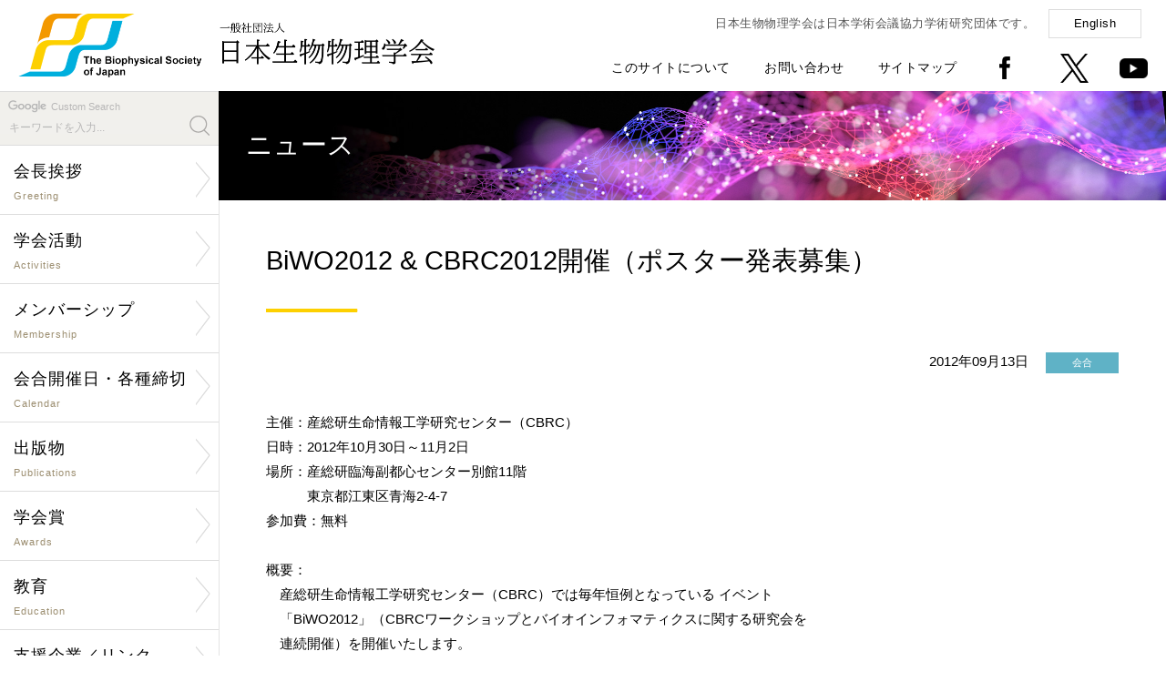

--- FILE ---
content_type: text/html; charset=UTF-8
request_url: http://biophys.jp/news/lib/newsshow.php/1347519077-3.txt
body_size: 6409
content:
<!DOCTYPE html PUBLIC "-//W3C//DTD XHTML 1.0 Transitional//EN" "http://www.w3.org/TR/xhtml1/DTD/xhtml1-transitional.dtd">
<html xmlns="http://www.w3.org/1999/xhtml" xml:lang="ja" lang="ja">
<head>
<meta http-equiv="X-UA-Compatible" content="IE=Edge" />
<meta http-equiv="Content-Type" content="text/html; charset=utf-8" />
<meta http-equiv="Imagetoolbar" content="no" />
<meta name="description" content="" />
<meta name="keywords" content="" />
<meta name="copyright" content="Copyright(c) The Biophysical Society of Japan. All rights reserved." />
<meta name="viewport" content="width=device-width,initial-scale=1.0,minimum-scale=1.0" />
<meta name="format-detection" content="telephone=no" />
<meta name="robots" content="index,follow" />

<meta property="og:type" content="article">
<meta property="og:app_id" content="1053040482185985">
<meta property="og:title" content='BiWO2012 & CBRC2012開催（ポスター発表募集）'>
<meta property="og:description" content='主催：産総研生命情報工学研究センター（CBRC）日時：2012年10月30日～11月2日場所：産総研臨海副都心センター別館11階  　　　東京都江東区青海2-4-7  参加費：無料  概要：　産総研生命情報工学研究センター（CBRC）では毎年恒例となっている イベント　「BiWO2012」（CBRCワークショップとバイオインフォマティクスに関する研究会を　連続開催）を開催いたします。 　　BiWO（バイウォ）は、CBRC の公開ワークショップを中心に、バイオ インフォマティ　クス関連の学術集会を集中開催するイベントで、今年で6回目となります。  　国内外の最先端の講演に加え、一般参加によるポスターセッションも 行われ、バイオ　インフォマティクスに特化した最新情報の発信地とし て注目を集めています。 　ぜひBiWO2012 & CBRC2012 にご参加いただき、生命情報科学の“今” に触れてくださ　い。皆様にお会いできるのを楽しみにしています。 招待講演 ：　Dr.Nils Wiedemann (University of Freiburg) 　白髭 克彦 先生（東京大学） 　高木 周 先生（東京大学） 　高橋 恒一 先生（理化学研究所） 　大川 恭行 先生（九州大学） 　藤谷 秀章 先生（東京大学） 　藤渕 航 先生（京都大学） 　木田 泰之先生（産総研 幹細胞工学研究センター） 　廣瀬 哲郎 先生（産総研 バイオメディシナル情報研究センター） ランチョンセミナー：　10月31日・11月2日 　スポンサー企業様のご協力によるランチョンセミナーがあります。 参加登録：　現在ポスター発表を公募しております。　ぜひご発表をご検討ください。よろしくお願いいたします。  　◆ポスター投稿はこちら  　<a href="http://www.cbrc.jp/cbrc2012/poster.html ">http://www.cbrc.jp/cbrc2012/poster.html </a>　　　ポスター投稿〆切：9月25日（火）  　　　使用言語：英語  　　　英文アブストラクト（150words以内）をご入力ください。  　　　優秀な発表にはポスター賞を用意しています。  連絡先：　BiWO2012実行委員会  　<a href="http://www.cbrc.jp/biwo2012/">http://www.cbrc.jp/biwo2012/</a> [CONTACT US]   '>
<meta property="og:url" content="https://www.biophys.jp/news/lib/newsshow.php/1347519077-3.txt">
<meta name="twitter:card" content="summary" />
<meta property="og:image" content="https://www.biophys.jp/includes/images/logo_mark_200200.png">

<link rel="shortcut icon" href="/favicon.ico" />
<link rel="stylesheet" type="text/css" href="/includes/css/style.css?0811" media="all" />
<link rel="stylesheet" type="text/css" href="/includes/css/hover-min.css" media="all" />
<link rel="stylesheet" type="text/css" href="/includes/css/drawer.css" media="all" />
<link rel="stylesheet" type="text/css" href="/includes/font-awesome/css/font-awesome.min.css" media="all" />
<link rel="stylesheet" type="text/css" href="/includes/css/lightcase.css">
<script type="text/javascript" src="/includes/js/jquery-1.11.1.min.js"></script>
<script type="text/javascript" src="/includes/js/iscroll.js"></script>
<script type="text/javascript" src="/includes/js/drawer.min.js"></script>
<script type="text/javascript" src="/includes/js/scripts.js"></script>
<script type="text/javascript" src="https://unpkg.com/ionicons@4.2.4/dist/ionicons.js"></script>
<script src="/includes/js/lightcase.js"></script>
<script type="text/javascript">
jQuery(document).ready(function($) {
 $('a[data-rel^=lightcase]').lightcase();
});
</script>
<!--[if lte IE 8]>
<script type="text/javascript" src="/includes/js/html5shiv.min.js"></script>
<![endif]-->
<title>ニュース | 一般社団法人 日本生物物理学会</title>
</head>

<body class="drawer drawer--right">

<!--[if !IE]><!-->
<button type="button" class="drawer-toggle drawer-hamburger">
	<span class="sr-only">Toggle Navigation</span>
	<span class="drawer-hamburger-icon"></span>
	<p class="mt20">MENU</p>
</button>

<nav class="drawer-nav">
<div id="drawer">
	<h1><a href="/index.php"><img src="/includes/images/logo_mark.png" alt="一般社団法人 日本生物物理学会" title="一般社団法人 日本生物物理学会" /></a></h1>
	<div>
	<form id="cse-search-box" action="https://google.com/cse">
	<p>Custom Search</p>
	<input type="hidden" name="cx" value="007773136672685812860:rblwwbzuhd8" />
	<input type="hidden" name="ie" value="UTF-8" />
	<input type="text" name="q" size="31" placeholder="キーワードを入力..." />
	<input type="submit" name="sa"  value="" id="search_button" />
	</form>
		<dl>
			<dd><a href="/org/org01.html">会長挨拶</a></dd>
			<dd><a href="/org/org.html">学会活動</a></dd>
			<dd><a href="/mem/mem.html">メンバーシップ</a></dd>
			<dd><a href="/cal/cal.html">会合開催日・各種締切</a></dd>
			<dd><a href="/pub/pub.html">出版物</a></dd>
			<dd><a href="/award/award.html">学会賞</a></dd>
			<dd><a href="/edu/edu.html">教育</a></dd>
			<dd><a href="/sup/sup.html">支援企業／リンク</a></dd>
			<dd><a href="/biophysics_and_physicobiology.html">「BPPB」誌</a></dd>
			<dd><a href="/pub/pub01.html">「生物物理」誌</a></dd>
			
		</dl>
		<dl>
			<dd><a href="https://www.e-naf.jp/BSJ/member/login.php" target="_blank">学会会員ページ</a></dd>
			<dd><a href="https://www.aeplan.co.jp/bsj2018/" target="_blank">年会ウェブサイト</a></dd>
            !--<dd><a href="" target="_blank">生物物理ビデオアーカイブ</a></dd--><!--20240913 videoページへのリンク削除-->
			<dd><a href="/highschool/" target="_blank">生物物理学について</a></dd>
			<dd><a href="/about_site.html">このサイトについて</a></dd>
			<dd><a href="/contact.html">お問い合わせ</a></dd>
			<dd><a href="/sitemap.html">サイトマップ</a></dd>
			<dd><a href="/index-e.html">English</a></dd>
		</dl>
	</div>
	<p>〒602-8048 京都府京都市上京区下立売通小川東入<br />
		Tel: <span data-action="call" data-tel="0754153661">075-415-3661</span>　Fax: 075-415-3662<br />
		Mail: <img src="/includes/images/mail_address_s.png" alt="" title="" style="width:110px;vertical-align:middle;" /></p>
	<address>Copyright(c) The Biophysical Society of Japan.<br />All rights reserved.</address>
</div>
</nav>
<!--<![endif]-->

<section>

<div id="header">
	<h1 class="pc"><a href="/index.php" class="button"><img src="/includes/images/logo.png" alt="一般社団法人 日本生物物理学会" title="一般社団法人 日本生物物理学会" /></a></h1>
	<h1 class="sp"><a href="/index.php" class="button"><img src="/includes/images/logo_s.png" alt="一般社団法人 日本生物物理学会" title="一般社団法人 日本生物物理学会" /></a></h1>
	<div id="global_menu">
		<p>日本生物物理学会は日本学術会議協力学術研究団体です。<a href="/index-e.html" class="boxbutton">English</a></p>
		<ul>
			<li><a href="/about_site.html">このサイトについて</a></li>
			<li><a href="/contact.html">お問い合わせ</a></li>
			<li><a href="/sitemap.html">サイトマップ</a></li>
			<li><a href="https://www.facebook.com/biophys.jp" target="_new" class="button"><img src="/includes/images/icon_facebook.png" alt="facebook" title="facebook" /></a></li>
			<li><a href="https://twitter.com/bpsjp" target="_new" class="button"><img src="/includes/images/icon_twitter.png" alt="Twitter" title="Twitter" /></a></li>
			<li><a href="https://www.youtube.com/@TheBiophysicalSocietyofJapan" target="_new" class="button"><img src="/includes/images/icon_youtube.png" alt="youtube" title="youtube" /></a></li>
		</ul>
	</div>
</div>

<div id="body">

<div id="contents_left">
	<div id="menu">
	<form id="cse-search-box" action="https://google.com/cse">
	<p>Custom Search</p>
	<input type="hidden" name="cx" value="007773136672685812860:rblwwbzuhd8" />
	<input type="hidden" name="ie" value="UTF-8" />
	<input type="text" name="q" size="31" placeholder="キーワードを入力..." />
	<input type="submit" name="sa"  value="" id="search_button" />
	</form>
	<ul class="nav">
        <li><a href="/org/org01.html" class="arrow"><span>会長挨拶<small>Greeting</small></span></a></li>

		<li><a href="/org/org.html" class="arrow"><span>学会活動<small>Activities</small></span></a>
            <ul><li><a href="/org/org02.html">定款</a></li>
                <li><a href="/org/org03.html">組織・委員</a></li>
                <li><a href="/org/org07.html">公告・情報公開</a></li>
                <li><a href="/org/org04.html">歴史・名誉会員</a></li>
                <li><a href="/org/org06.html">男女共同参画・<br />若手支援検討活動</a></li>
                <li><a href="https://www.icbbs2026.org/" target="_new">年会<br />ウェブサイト</a></li>
                <li><a href="/ann/ann02.html">年会情報　一覧</a></li>
                <li><a href="/link/link04.html">若手の会および支部への支援</a></li>
                <li><a href="/subgroup/subgroup01.html">「サブグループ」支援制度</a></li>
                <li><a href="/cop/cop01.html">国際学会連携</a></li>
                <li><a href="/cop/cop02.html">国内学会連携</a></li></ul></li>

		<li><a href="/mem/mem.html" class="arrow"><span>メンバーシップ<small>Membership</small></span></a>
            <ul><li><a href="https://clara-nacos.com/bsj/login" target="_new">学会会員ページ</a></li>
                <li><a href="/mem/mem01.html">入退会・休会・変更</a></li>
                <li><a href="/mem/mem02.html">特許の取り扱い</a></li>
                <li><a href="/mem/mem03.html">研究助成金・賞</a></li></ul></li>

		<li><a href="/cal/cal.html" class="arrow"><span>会合開催日・各種締切<small>Calendar</small></span></a>
            <ul><li><a href="/cal/cal01.php">学術的会合開催日</a></li>
                <li><a href="/cal/cal02.php">研究助成・賞の締切</a></li>
                <li><a href="/cal/cal03.php">公募の締切</a></li></ul></li>

		<li><a href="/pub/pub.html" class="arrow"><span>出版物<small>Publications</small></span></a>
            <ul><li><a href="/pub/pub01.html">邦文誌「生物物理」</a></li>
            	<li><a href="/biophysics_and_physicobiology.html" target="_new">欧文誌「BPPB」</a></li>
                <li><a href="/news/lib/newsshow.php/6992">教科書出版支援</a></li>
                <li><a href="/pub/pub03.html">他の出版物</a></li>
                <li><a href="/pub/pub05.html">新技術紹介</a></li>
                <li><a href="/pub/pub06.html">魅力的な英文要旨をめざして</a></li>
                <li><a href="/pub/pub04.html">著作権と転載について</a></li></ul></li>

		<li><a href="/award/award.html" class="arrow"><span>学会賞<small>Awards</small></span></a>
            <ul><li><a href="/award/award01.html">BPPB論文賞</a></li>
            	<li><a href="/award/award02.html">BPPB Editors' Choice Award</a></li>
                <li><a href="/ann/ann01.html">若手奨励賞</a></li>
                <li><a href="/ann/ann01_11.html">学生発表賞</a></li></ul></li>

		<li><a href="/edu/edu.html" class="arrow"><span>教育<small>Education</small></span></a>
            <ul><li><a href="/org/org08.html">小中高への講師派遣</a></li>
            	<li><a href="/org/org08_list.html">小中高への講師派遣一覧</a></li>
                <li><a href="/highschool/" target="_new">生物物理学について</a></li></ul></li>

		<li><a href="/sup/sup.html" class="arrow"><span>支援企業／リンク<small>Sponsor/Link</small></span></a>
            <ul><li><a href="/sup/sup01.html">賛助会員</a></li>
                <li><a href="/sponsor/list.html">広告</a></li>
                <li><a href="/sponsor/blog/findentry.php/1001">活動支援企業からのお知らせ</a></li>
                <li><a href="/sup/sup02.html">支援企業による広告記事</a></li>
                <li><a href="/link/link01.html">生物物理学に関係する<br />研究室へのリンク</a></li>
                <li><a href="/link/link02.html">国内学会へのリンク</a></li>
                <li><a href="/link/link03.html">公的機関などへのリンク</a></li>
                <li><a href="/sup/sup03.html">海外組織へのリンク</a></li></ul></li>
	</ul>
	
	<h4 style="background:#fdd000; padding:5px 10px; margin-top:30px; font-size:90%;"><a style="color: rgb(0, 0, 0);" href="https://www.biophys.jp/news/lib/newsshow.php/6501" target="_new">消費税の取扱いについて</a></h4>
	<h4 style="background:#fdd000; padding:5px 10px; margin-top:30px; font-size:90%;"><a style="color: rgb(0, 0, 0);" href="https://www.biophys.jp/news/lib/newsshow.php/5505" target="_new">ロシアによるウクライナへの軍事的侵攻に関する声明文</a></h4>
	
	<p class="mt30"><a href="/video/" target="_new" class="button"><img src="/includes/images/video-archive.jpg" alt="Biophysics Video Archive" title="Biophysics Video Archive" /></a></p>
	<p class="mt30"><a href="/dl/biophysics/dispatch_poster.pdf" target="_new" class="button"><img src="/includes/images/dispatch_poster.jpg" alt="講師派遣ポスター" title="講師派遣ポスター" /></a></p>
	
</div>

<div id="paid-publicity">
	<h4>男女共同参画学協会連絡会</h4>
	<dl>
		<dt><a href="https://www.djrenrakukai.org/unconsciousbias/index.html" target="_new">無意識のバイアスコーナー</a></dt>
	</dl>
</div>

<div id="paid-publicity">
	<h4><a href="/sup/sup02.html">支援企業による広告記事</a></h4>
	<dl>
		<dd>ソーラボジャパン株式会社</dd>
		<dt><a href="/dl/sup/thorlabs12.pdf" target="_new">CAD を使って光学装置を設計してみよう
			<ion-icon name="md-arrow-forward"></ion-icon></a></dt>
		<dd class="source">「生物物理」2025年10月号</dd>
	</dl>
	<dl>
		<dd>ソーラボジャパン株式会社</dd>
		<dt><a href="/dl/sup/thorlabs11.pdf" target="_new">次世代2光子顕微鏡―小型化がもたらす新たな可能性
			<ion-icon name="md-arrow-forward"></ion-icon></a></dt>
		<dd class="source">「生物物理」2024年10月号</dd>
	</dl>
	<dl>
		<dd>ソーラボジャパン株式会社</dd>
		<dt><a href="/dl/sup/thorlabs10.pdf" target="_new">サイエンティフィックカメラと周辺機器の同期
			<ion-icon name="md-arrow-forward"></ion-icon></a></dt>
		<dd class="source">「生物物理」2023年10月号</dd>
	</dl>
	<dl>
		<dd>ソーラボジャパン株式会社</dd>
		<dt><a href="/dl/sup/thorlabs09.pdf" target="_new">顕微鏡のリノベーション ~ 顕微鏡ポートを活用した光学系の導入
			<ion-icon name="md-arrow-forward"></ion-icon></a></dt>
		<dd class="source">「生物物理」2022年12月号</dd>
	</dl>
</div>
</div>

<div id="contents_right">
<div class="contents">

<div id="main-visual_lower"><h1>ニュース</h1></div>

<div class="contents_inner">

<h2>BiWO2012 & CBRC2012開催（ポスター発表募集）</h2><p class="date">2012年09月13日 <span class="icon icon_meeting">会合</span></p><p>主催：産総研生命情報工学研究センター（CBRC）<br />日時：2012年10月30日～11月2日<br />場所：産総研臨海副都心センター別館11階  <br />　　　東京都江東区青海2-4-7  <br />参加費：無料  <br /><br />概要：<br />　産総研生命情報工学研究センター（CBRC）では毎年恒例となっている イベント<br />　「BiWO2012」（CBRCワークショップとバイオインフォマティクスに関する研究会を<br />　連続開催）を開催いたします。 <br />　<br />　BiWO（バイウォ）は、CBRC の公開ワークショップを中心に、バイオ インフォマティ<br />　クス関連の学術集会を集中開催するイベントで、今年で6回目となります。  <br /><br />　国内外の最先端の講演に加え、一般参加によるポスターセッションも 行われ、バイオ<br />　インフォマティクスに特化した最新情報の発信地とし て注目を集めています。 <br /><br />　ぜひBiWO2012 & CBRC2012 にご参加いただき、生命情報科学の“今” に触れてくださ<br />　い。皆様にお会いできるのを楽しみにしています。 <br /><br /><br />招待講演 ：<br />　Dr.Nils Wiedemann (University of Freiburg) <br />　白髭 克彦 先生（東京大学） <br />　高木 周 先生（東京大学） <br />　高橋 恒一 先生（理化学研究所） <br />　大川 恭行 先生（九州大学） <br />　藤谷 秀章 先生（東京大学） <br />　藤渕 航 先生（京都大学） <br />　木田 泰之先生（産総研 幹細胞工学研究センター） <br />　廣瀬 哲郎 先生（産総研 バイオメディシナル情報研究センター） <br /><br />ランチョンセミナー：<br />　10月31日・11月2日 <br />　スポンサー企業様のご協力によるランチョンセミナーがあります。 <br /><br />参加登録：<br />　現在ポスター発表を公募しております。<br />　ぜひご発表をご検討ください。よろしくお願いいたします。  <br /><br />　◆ポスター投稿はこちら  <br />　<a href="http://www.cbrc.jp/cbrc2012/poster.html ">http://www.cbrc.jp/cbrc2012/poster.html </a><br />　　　ポスター投稿〆切：9月25日（火）  <br />　　　使用言語：英語  <br />　　　英文アブストラクト（150words以内）をご入力ください。  <br />　　　優秀な発表にはポスター賞を用意しています。  <br /><br />連絡先：<br />　BiWO2012実行委員会  <br />　<a href="http://www.cbrc.jp/biwo2012/">http://www.cbrc.jp/biwo2012/</a> [CONTACT US]   <br /></p>
<br />

	<div id="fb-root"></div>

	<table>
	<tr>
		<td>
			<script>(function(d, s, id) {
			var js, fjs = d.getElementsByTagName(s)[0];
			if (d.getElementById(id)) return;
			js = d.createElement(s); js.id = id;
			js.src = "//connect.facebook.net/ja_JP/sdk.js#xfbml=1&version=v2.6";
			fjs.parentNode.insertBefore(js, fjs);
			}(document, 'script', 'facebook-jssdk'));</script>

			<div class="fb-share-button" data-href="https://www.biophys.jp/news/lib/newsshow.php/1347519077-3.txt" data-layout="button" data-size="large"><a target="_blank" href="https://www.facebook.com/sharer/sharer.php?u=https%3A%2F%2Fwww.biophys.jp%2Fnews%2Flib%2Fnewsshow.php%2F1347519077-3.txt&amp;src=sdkpreparse" class="fb-xfbml-parse-ignore">シェア</a></div>
		</td>
		<td>
			<a href="https://twitter.com/share?ref_src=twsrc%5Etfw" class="twitter-share-button" data-text='BiWO2012 & CBRC2012開催（ポスター発表募集）' data-show-count="false" data-size="large"><img src="https://www.biophys.jp/includes/images/logo_mark_200200.png" alt="Twitter" style="display:none"></a>
			<script async src="https://platform.twitter.com/widgets.js" charset="utf-8"></script>
		</td>
	</table>

</div><!-- .contents_inner end -->

<hr class="mt70" />
<p class="text_center mt50"><a href="javascript:history.back();" class="boxbutton w250">前のページに戻る<ion-icon name="md-arrow-back" class="left"></ion-icon></a></p>

<div id="footer">
	<div id="pagetop"><a href="#top" class="button"><img src="/includes/images/pagetop.png" alt="ページの先頭へ" title="ページの先頭へ" /></a></div>
	<div id="footer_left">
		<h4><a href="/index.php"><img src="/includes/images/logo.png" alt="一般社団法人 日本生物物理学会" title="一般社団法人 日本生物物理学会" /></a></h4>
		<p>〒602-8048 京都府京都市上京区下立売通小川東入<br /><!--大阪府吹田市山田丘1-3 <br class="sp" />大阪大学大学院生命機能研究科内-->
			Tel: <span data-action="call" data-tel="0754153661">075-415-3661</span>　Fax: 075-415-3662<br />
			Mail: <img src="/includes/images/mail_address_s.png" alt="" title="" style="width:110px;vertical-align:middle;" /></p>
	</div>
	<div id="footer_right">
		<ul class="pc">
			<li><a href="/index.php">Home</a></li>
			<li><a href="/about_site.html">このサイトについて</a></li>
			<li><a href="/contact.html">お問い合わせ</a></li>
			<li><a href="/sitemap.html">サイトマップ</a></li>
		</ul>
		<ul>
			<li><a href="https://www.facebook.com/biophys.jp" target="_new" class="button"><img src="/includes/images/icon_facebook.png" alt="facebook" title="facebook" /></a></li>
			<li><a href="https://twitter.com/bpsjp" target="_new" class="button"><img src="/includes/images/icon_twitter.png" alt="Twitter" title="Twitter" /></a></li>
		</ul>
		<address>Copyright(c) The Biophysical Society of Japan. All rights reserved.</address>
	</div>
</div>

</div><!-- .contents end -->
</div><!-- #contents_right end -->
</div><!-- #body end -->

</section>
<div class="fb-quote"></div>
</body>
</html>
